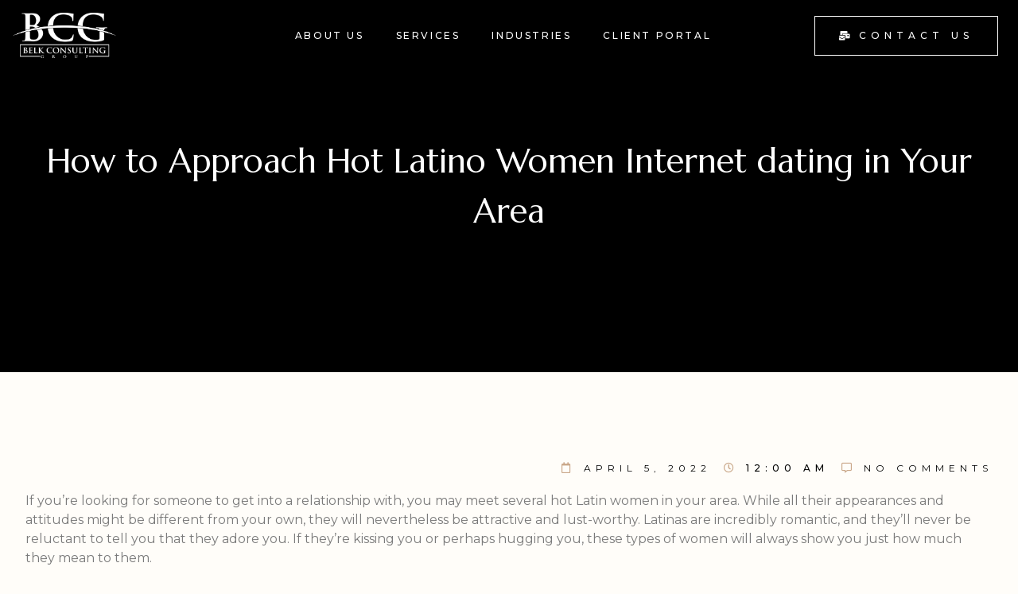

--- FILE ---
content_type: text/css
request_url: https://belkconsultinggroup.com/wp-content/uploads/elementor/css/post-7.css?ver=1646051837
body_size: 1123
content:
.elementor-kit-7{--e-global-color-primary:#FFFFFF;--e-global-color-secondary:#000000;--e-global-color-text:#7A7A7A;--e-global-color-accent:#CAA88A;--e-global-color-01382b0:#FFFDF9;--e-global-color-684f548:#00000000;--e-global-color-9dcf4c3:#2A2828;--e-global-typography-primary-font-family:"Marcellus";--e-global-typography-primary-font-weight:600;--e-global-typography-secondary-font-family:"Montserrat";--e-global-typography-secondary-font-weight:400;--e-global-typography-text-font-family:"Montserrat";--e-global-typography-text-font-size:16px;--e-global-typography-accent-font-family:"Montserrat";--e-global-typography-accent-font-size:14px;--e-global-typography-accent-font-weight:400;--e-global-typography-accent-line-height:1.2em;--e-global-typography-aa21892-font-family:"Montserrat";--e-global-typography-aa21892-font-size:15px;--e-global-typography-aa21892-font-weight:500;--e-global-typography-aa21892-text-transform:uppercase;--e-global-typography-aa21892-line-height:1.2em;--e-global-typography-8f15dc1-font-family:"Marcellus";--e-global-typography-8f15dc1-font-size:72px;--e-global-typography-8f15dc1-font-weight:600;--e-global-typography-1135e40-font-family:"Marcellus";--e-global-typography-1135e40-font-size:42px;--e-global-typography-1135e40-font-weight:500;--e-global-typography-1c00384-font-family:"Marcellus";--e-global-typography-1c00384-font-size:28px;--e-global-typography-1c00384-font-weight:500;--e-global-typography-1c00384-line-height:1.2em;--e-global-typography-d1aca1b-font-family:"Marcellus";--e-global-typography-d1aca1b-font-size:24px;--e-global-typography-d1aca1b-font-weight:500;--e-global-typography-d1aca1b-line-height:1.2em;--e-global-typography-2cec708-font-family:"Montserrat";--e-global-typography-2cec708-font-size:14px;--e-global-typography-2cec708-font-weight:500;--e-global-typography-2cec708-text-transform:uppercase;--e-global-typography-2cec708-line-height:1.2em;--e-global-typography-2cec708-letter-spacing:6px;--e-global-typography-e60e8bb-font-family:"Montserrat";--e-global-typography-e60e8bb-font-size:12px;--e-global-typography-e60e8bb-font-weight:500;--e-global-typography-e60e8bb-text-transform:uppercase;--e-global-typography-e60e8bb-letter-spacing:6px;font-family:var( --e-global-typography-text-font-family ), Sans-serif;font-size:var( --e-global-typography-text-font-size );background-color:var( --e-global-color-01382b0 );}.elementor-kit-7 a{font-family:var( --e-global-typography-accent-font-family ), Sans-serif;font-size:var( --e-global-typography-accent-font-size );font-weight:var( --e-global-typography-accent-font-weight );line-height:var( --e-global-typography-accent-line-height );}.elementor-kit-7 h1{font-family:var( --e-global-typography-8f15dc1-font-family ), Sans-serif;font-size:var( --e-global-typography-8f15dc1-font-size );font-weight:var( --e-global-typography-8f15dc1-font-weight );line-height:var( --e-global-typography-8f15dc1-line-height );letter-spacing:var( --e-global-typography-8f15dc1-letter-spacing );word-spacing:var( --e-global-typography-8f15dc1-word-spacing );}.elementor-kit-7 h2{font-family:var( --e-global-typography-1135e40-font-family ), Sans-serif;font-size:var( --e-global-typography-1135e40-font-size );font-weight:var( --e-global-typography-1135e40-font-weight );line-height:var( --e-global-typography-1135e40-line-height );letter-spacing:var( --e-global-typography-1135e40-letter-spacing );word-spacing:var( --e-global-typography-1135e40-word-spacing );}.elementor-kit-7 h3{font-family:var( --e-global-typography-1c00384-font-family ), Sans-serif;font-size:var( --e-global-typography-1c00384-font-size );font-weight:var( --e-global-typography-1c00384-font-weight );line-height:var( --e-global-typography-1c00384-line-height );letter-spacing:var( --e-global-typography-1c00384-letter-spacing );word-spacing:var( --e-global-typography-1c00384-word-spacing );}.elementor-kit-7 h4{font-family:var( --e-global-typography-d1aca1b-font-family ), Sans-serif;font-size:var( --e-global-typography-d1aca1b-font-size );font-weight:var( --e-global-typography-d1aca1b-font-weight );line-height:var( --e-global-typography-d1aca1b-line-height );letter-spacing:var( --e-global-typography-d1aca1b-letter-spacing );word-spacing:var( --e-global-typography-d1aca1b-word-spacing );}.elementor-kit-7 h5{font-family:var( --e-global-typography-2cec708-font-family ), Sans-serif;font-size:var( --e-global-typography-2cec708-font-size );font-weight:var( --e-global-typography-2cec708-font-weight );text-transform:var( --e-global-typography-2cec708-text-transform );line-height:var( --e-global-typography-2cec708-line-height );letter-spacing:var( --e-global-typography-2cec708-letter-spacing );word-spacing:var( --e-global-typography-2cec708-word-spacing );}.elementor-kit-7 h6{font-family:var( --e-global-typography-e60e8bb-font-family ), Sans-serif;font-size:var( --e-global-typography-e60e8bb-font-size );font-weight:var( --e-global-typography-e60e8bb-font-weight );text-transform:var( --e-global-typography-e60e8bb-text-transform );line-height:var( --e-global-typography-e60e8bb-line-height );letter-spacing:var( --e-global-typography-e60e8bb-letter-spacing );word-spacing:var( --e-global-typography-e60e8bb-word-spacing );}.elementor-kit-7 button,.elementor-kit-7 input[type="button"],.elementor-kit-7 input[type="submit"],.elementor-kit-7 .elementor-button{font-family:var( --e-global-typography-aa21892-font-family ), Sans-serif;font-size:var( --e-global-typography-aa21892-font-size );font-weight:var( --e-global-typography-aa21892-font-weight );text-transform:var( --e-global-typography-aa21892-text-transform );line-height:var( --e-global-typography-aa21892-line-height );letter-spacing:var( --e-global-typography-aa21892-letter-spacing );word-spacing:var( --e-global-typography-aa21892-word-spacing );color:var( --e-global-color-secondary );background-color:var( --e-global-color-684f548 );border-style:solid;border-width:1px 1px 1px 1px;border-color:var( --e-global-color-secondary );border-radius:0px 0px 0px 0px;padding:15px 30px 15px 30px;}.elementor-kit-7 button:hover,.elementor-kit-7 button:focus,.elementor-kit-7 input[type="button"]:hover,.elementor-kit-7 input[type="button"]:focus,.elementor-kit-7 input[type="submit"]:hover,.elementor-kit-7 input[type="submit"]:focus,.elementor-kit-7 .elementor-button:hover,.elementor-kit-7 .elementor-button:focus{color:var( --e-global-color-primary );background-color:var( --e-global-color-secondary );border-style:solid;border-width:1px 1px 1px 1px;border-color:var( --e-global-color-secondary );border-radius:0px 0px 0px 0px;}.elementor-section.elementor-section-boxed > .elementor-container{max-width:1300px;}.elementor-widget:not(:last-child){margin-bottom:20px;}{}h1.entry-title{display:var(--page-title-display);}.elementor-kit-7 e-page-transition{background-color:#FFBC7D;}@media(max-width:1024px){.elementor-kit-7{--e-global-typography-aa21892-font-size:14px;--e-global-typography-8f15dc1-font-size:60px;--e-global-typography-1135e40-font-size:36px;font-size:var( --e-global-typography-text-font-size );}.elementor-kit-7 a{font-size:var( --e-global-typography-accent-font-size );line-height:var( --e-global-typography-accent-line-height );}.elementor-kit-7 h1{font-size:var( --e-global-typography-8f15dc1-font-size );line-height:var( --e-global-typography-8f15dc1-line-height );letter-spacing:var( --e-global-typography-8f15dc1-letter-spacing );word-spacing:var( --e-global-typography-8f15dc1-word-spacing );}.elementor-kit-7 h2{font-size:var( --e-global-typography-1135e40-font-size );line-height:var( --e-global-typography-1135e40-line-height );letter-spacing:var( --e-global-typography-1135e40-letter-spacing );word-spacing:var( --e-global-typography-1135e40-word-spacing );}.elementor-kit-7 h3{font-size:var( --e-global-typography-1c00384-font-size );line-height:var( --e-global-typography-1c00384-line-height );letter-spacing:var( --e-global-typography-1c00384-letter-spacing );word-spacing:var( --e-global-typography-1c00384-word-spacing );}.elementor-kit-7 h4{font-size:var( --e-global-typography-d1aca1b-font-size );line-height:var( --e-global-typography-d1aca1b-line-height );letter-spacing:var( --e-global-typography-d1aca1b-letter-spacing );word-spacing:var( --e-global-typography-d1aca1b-word-spacing );}.elementor-kit-7 h5{font-size:var( --e-global-typography-2cec708-font-size );line-height:var( --e-global-typography-2cec708-line-height );letter-spacing:var( --e-global-typography-2cec708-letter-spacing );word-spacing:var( --e-global-typography-2cec708-word-spacing );}.elementor-kit-7 h6{font-size:var( --e-global-typography-e60e8bb-font-size );line-height:var( --e-global-typography-e60e8bb-line-height );letter-spacing:var( --e-global-typography-e60e8bb-letter-spacing );word-spacing:var( --e-global-typography-e60e8bb-word-spacing );}.elementor-kit-7 button,.elementor-kit-7 input[type="button"],.elementor-kit-7 input[type="submit"],.elementor-kit-7 .elementor-button{font-size:var( --e-global-typography-aa21892-font-size );line-height:var( --e-global-typography-aa21892-line-height );letter-spacing:var( --e-global-typography-aa21892-letter-spacing );word-spacing:var( --e-global-typography-aa21892-word-spacing );}.elementor-section.elementor-section-boxed > .elementor-container{max-width:1024px;}}@media(max-width:767px){.elementor-kit-7{--e-global-typography-text-font-size:14px;--e-global-typography-aa21892-font-size:12px;--e-global-typography-8f15dc1-font-size:36px;--e-global-typography-1135e40-font-size:28px;--e-global-typography-1c00384-font-size:22px;--e-global-typography-d1aca1b-font-size:18px;--e-global-typography-2cec708-font-size:12px;--e-global-typography-e60e8bb-font-size:12px;font-size:var( --e-global-typography-text-font-size );}.elementor-kit-7 a{font-size:var( --e-global-typography-accent-font-size );line-height:var( --e-global-typography-accent-line-height );}.elementor-kit-7 h1{font-size:var( --e-global-typography-8f15dc1-font-size );line-height:var( --e-global-typography-8f15dc1-line-height );letter-spacing:var( --e-global-typography-8f15dc1-letter-spacing );word-spacing:var( --e-global-typography-8f15dc1-word-spacing );}.elementor-kit-7 h2{font-size:var( --e-global-typography-1135e40-font-size );line-height:var( --e-global-typography-1135e40-line-height );letter-spacing:var( --e-global-typography-1135e40-letter-spacing );word-spacing:var( --e-global-typography-1135e40-word-spacing );}.elementor-kit-7 h3{font-size:var( --e-global-typography-1c00384-font-size );line-height:var( --e-global-typography-1c00384-line-height );letter-spacing:var( --e-global-typography-1c00384-letter-spacing );word-spacing:var( --e-global-typography-1c00384-word-spacing );}.elementor-kit-7 h4{font-size:var( --e-global-typography-d1aca1b-font-size );line-height:var( --e-global-typography-d1aca1b-line-height );letter-spacing:var( --e-global-typography-d1aca1b-letter-spacing );word-spacing:var( --e-global-typography-d1aca1b-word-spacing );}.elementor-kit-7 h5{font-size:var( --e-global-typography-2cec708-font-size );line-height:var( --e-global-typography-2cec708-line-height );letter-spacing:var( --e-global-typography-2cec708-letter-spacing );word-spacing:var( --e-global-typography-2cec708-word-spacing );}.elementor-kit-7 h6{font-size:var( --e-global-typography-e60e8bb-font-size );line-height:var( --e-global-typography-e60e8bb-line-height );letter-spacing:var( --e-global-typography-e60e8bb-letter-spacing );word-spacing:var( --e-global-typography-e60e8bb-word-spacing );}.elementor-kit-7 button,.elementor-kit-7 input[type="button"],.elementor-kit-7 input[type="submit"],.elementor-kit-7 .elementor-button{font-size:var( --e-global-typography-aa21892-font-size );line-height:var( --e-global-typography-aa21892-line-height );letter-spacing:var( --e-global-typography-aa21892-letter-spacing );word-spacing:var( --e-global-typography-aa21892-word-spacing );}.elementor-section.elementor-section-boxed > .elementor-container{max-width:767px;}}

--- FILE ---
content_type: text/css
request_url: https://belkconsultinggroup.com/wp-content/uploads/elementor/css/post-24.css?ver=1647561134
body_size: 928
content:
.elementor-24 .elementor-element.elementor-element-33109230 > .elementor-container{min-height:10vh;}.elementor-24 .elementor-element.elementor-element-33109230:not(.elementor-motion-effects-element-type-background), .elementor-24 .elementor-element.elementor-element-33109230 > .elementor-motion-effects-container > .elementor-motion-effects-layer{background-color:var( --e-global-color-684f548 );}.elementor-24 .elementor-element.elementor-element-33109230{transition:background 0.3s, border 0.3s, border-radius 0.3s, box-shadow 0.3s;margin-top:0%;margin-bottom:-7%;padding:0px 0px 0px 0px;z-index:2;}.elementor-24 .elementor-element.elementor-element-33109230 > .elementor-background-overlay{transition:background 0.3s, border-radius 0.3s, opacity 0.3s;}.elementor-24 .elementor-element.elementor-element-5d76669c > .elementor-element-populated{padding:1em 1em 1em 1em;}.elementor-24 .elementor-element.elementor-element-20620395{text-align:left;}.elementor-24 .elementor-element.elementor-element-20620395 img{width:58%;}.elementor-24 .elementor-element.elementor-element-4d0b6356 > .elementor-element-populated{padding:1em 1em 1em 3em;}.elementor-24 .elementor-element.elementor-element-5463186e .elementor-menu-toggle{margin-left:auto;background-color:var( --e-global-color-684f548 );}.elementor-24 .elementor-element.elementor-element-5463186e .elementor-nav-menu .elementor-item{font-family:"Montserrat", Sans-serif;font-size:12px;font-weight:500;text-transform:uppercase;letter-spacing:2.6px;}.elementor-24 .elementor-element.elementor-element-5463186e .elementor-nav-menu--main .elementor-item{color:var( --e-global-color-primary );fill:var( --e-global-color-primary );}.elementor-24 .elementor-element.elementor-element-5463186e .elementor-nav-menu--main .elementor-item:hover,
					.elementor-24 .elementor-element.elementor-element-5463186e .elementor-nav-menu--main .elementor-item.elementor-item-active,
					.elementor-24 .elementor-element.elementor-element-5463186e .elementor-nav-menu--main .elementor-item.highlighted,
					.elementor-24 .elementor-element.elementor-element-5463186e .elementor-nav-menu--main .elementor-item:focus{color:var( --e-global-color-accent );fill:var( --e-global-color-accent );}.elementor-24 .elementor-element.elementor-element-5463186e .elementor-nav-menu--main .elementor-item.elementor-item-active{color:var( --e-global-color-accent );}.elementor-24 .elementor-element.elementor-element-5463186e .e--pointer-framed .elementor-item:before{border-width:2px;}.elementor-24 .elementor-element.elementor-element-5463186e .e--pointer-framed.e--animation-draw .elementor-item:before{border-width:0 0 2px 2px;}.elementor-24 .elementor-element.elementor-element-5463186e .e--pointer-framed.e--animation-draw .elementor-item:after{border-width:2px 2px 0 0;}.elementor-24 .elementor-element.elementor-element-5463186e .e--pointer-framed.e--animation-corners .elementor-item:before{border-width:2px 0 0 2px;}.elementor-24 .elementor-element.elementor-element-5463186e .e--pointer-framed.e--animation-corners .elementor-item:after{border-width:0 2px 2px 0;}.elementor-24 .elementor-element.elementor-element-5463186e .e--pointer-underline .elementor-item:after,
					 .elementor-24 .elementor-element.elementor-element-5463186e .e--pointer-overline .elementor-item:before,
					 .elementor-24 .elementor-element.elementor-element-5463186e .e--pointer-double-line .elementor-item:before,
					 .elementor-24 .elementor-element.elementor-element-5463186e .e--pointer-double-line .elementor-item:after{height:2px;}.elementor-24 .elementor-element.elementor-element-5463186e .elementor-nav-menu--dropdown a, .elementor-24 .elementor-element.elementor-element-5463186e .elementor-menu-toggle{color:var( --e-global-color-primary );}.elementor-24 .elementor-element.elementor-element-5463186e .elementor-nav-menu--dropdown{background-color:var( --e-global-color-accent );}.elementor-24 .elementor-element.elementor-element-5463186e .elementor-nav-menu--dropdown a:hover,
					.elementor-24 .elementor-element.elementor-element-5463186e .elementor-nav-menu--dropdown a.elementor-item-active,
					.elementor-24 .elementor-element.elementor-element-5463186e .elementor-nav-menu--dropdown a.highlighted,
					.elementor-24 .elementor-element.elementor-element-5463186e .elementor-menu-toggle:hover{color:var( --e-global-color-accent );}.elementor-24 .elementor-element.elementor-element-5463186e .elementor-nav-menu--dropdown a:hover,
					.elementor-24 .elementor-element.elementor-element-5463186e .elementor-nav-menu--dropdown a.elementor-item-active,
					.elementor-24 .elementor-element.elementor-element-5463186e .elementor-nav-menu--dropdown a.highlighted{background-color:var( --e-global-color-primary );}.elementor-24 .elementor-element.elementor-element-5463186e .elementor-nav-menu--dropdown a.elementor-item-active{color:var( --e-global-color-accent );background-color:var( --e-global-color-primary );}.elementor-24 .elementor-element.elementor-element-5463186e .elementor-nav-menu--dropdown li:not(:last-child){border-style:solid;border-color:var( --e-global-color-secondary );}.elementor-24 .elementor-element.elementor-element-29993a8c > .elementor-element-populated{padding:1em 1em 1em 1em;}.elementor-24 .elementor-element.elementor-element-75e04ca1 .elementor-button{font-family:var( --e-global-typography-e60e8bb-font-family ), Sans-serif;font-size:var( --e-global-typography-e60e8bb-font-size );font-weight:var( --e-global-typography-e60e8bb-font-weight );text-transform:var( --e-global-typography-e60e8bb-text-transform );line-height:var( --e-global-typography-e60e8bb-line-height );letter-spacing:var( --e-global-typography-e60e8bb-letter-spacing );word-spacing:var( --e-global-typography-e60e8bb-word-spacing );fill:var( --e-global-color-primary );color:var( --e-global-color-primary );background-color:var( --e-global-color-684f548 );border-style:solid;border-width:1px 1px 1px 1px;border-color:var( --e-global-color-primary );}.elementor-24 .elementor-element.elementor-element-75e04ca1 .elementor-button:hover, .elementor-24 .elementor-element.elementor-element-75e04ca1 .elementor-button:focus{color:var( --e-global-color-primary );background-color:var( --e-global-color-secondary );border-color:var( --e-global-color-secondary );}.elementor-24 .elementor-element.elementor-element-75e04ca1 .elementor-button:hover svg, .elementor-24 .elementor-element.elementor-element-75e04ca1 .elementor-button:focus svg{fill:var( --e-global-color-primary );}@media(max-width:1024px){.elementor-24 .elementor-element.elementor-element-33109230{margin-top:0%;margin-bottom:-35%;}.elementor-24 .elementor-element.elementor-element-75e04ca1 .elementor-button{font-size:var( --e-global-typography-e60e8bb-font-size );line-height:var( --e-global-typography-e60e8bb-line-height );letter-spacing:var( --e-global-typography-e60e8bb-letter-spacing );word-spacing:var( --e-global-typography-e60e8bb-word-spacing );}}@media(max-width:767px){.elementor-24 .elementor-element.elementor-element-33109230{margin-top:0%;margin-bottom:-95%;}.elementor-24 .elementor-element.elementor-element-5d76669c{width:50%;}.elementor-24 .elementor-element.elementor-element-20620395 img{width:100%;}.elementor-24 .elementor-element.elementor-element-4d0b6356{width:50%;}.elementor-24 .elementor-element.elementor-element-4d0b6356 > .elementor-element-populated{padding:1em 1em 1em 1em;}.elementor-24 .elementor-element.elementor-element-5463186e .elementor-nav-menu .elementor-item{font-size:12px;}.elementor-24 .elementor-element.elementor-element-75e04ca1 .elementor-button{font-size:var( --e-global-typography-e60e8bb-font-size );line-height:var( --e-global-typography-e60e8bb-line-height );letter-spacing:var( --e-global-typography-e60e8bb-letter-spacing );word-spacing:var( --e-global-typography-e60e8bb-word-spacing );}}@media(min-width:768px){.elementor-24 .elementor-element.elementor-element-5d76669c{width:20%;}.elementor-24 .elementor-element.elementor-element-4d0b6356{width:56.333%;}.elementor-24 .elementor-element.elementor-element-29993a8c{width:23%;}}@media(max-width:1024px) and (min-width:768px){.elementor-24 .elementor-element.elementor-element-5d76669c{width:30%;}.elementor-24 .elementor-element.elementor-element-4d0b6356{width:30%;}.elementor-24 .elementor-element.elementor-element-29993a8c{width:40%;}}